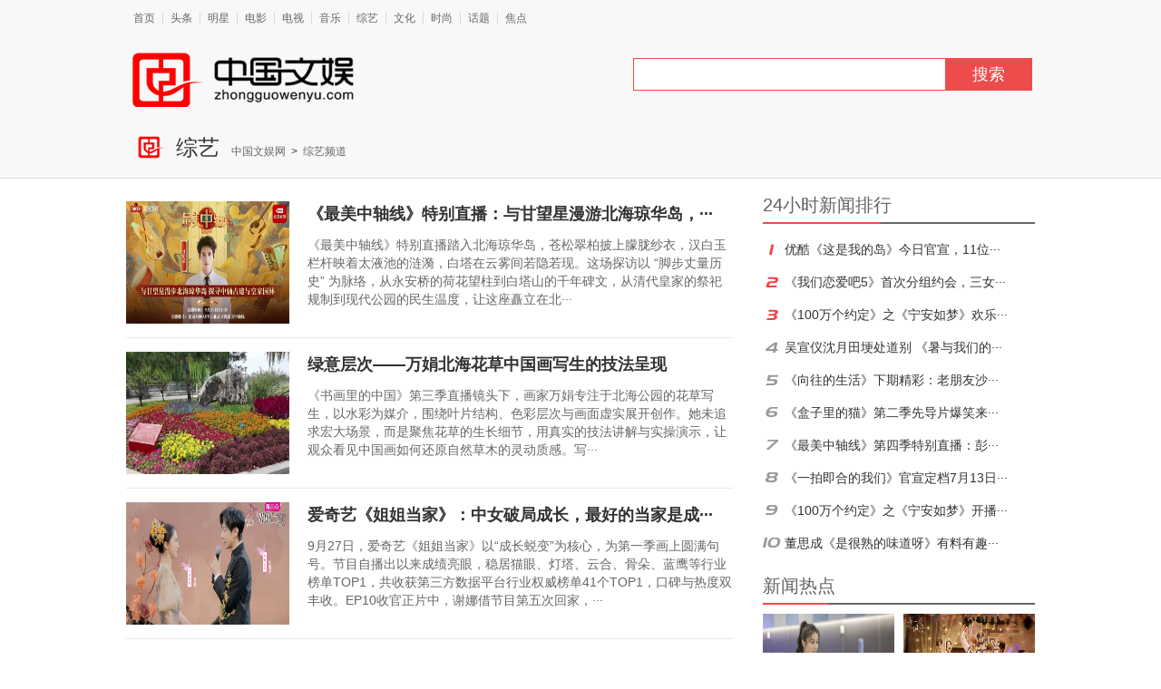

--- FILE ---
content_type: text/html; charset=utf-8
request_url: https://www.zhongguowenyu.com/variety/
body_size: 6519
content:
<!DOCTYPE HTML>
<html>

<head>
	<meta charset="utf-8">
	<title>综艺-中国文娱网-文娱行业综合门户网站</title>
	<!-- <meta name="keywords" content="中国文娱网,">
	<meta name="description" content="中国文娱网，是中国文娱行业以及泛文娱行业权威门户网站，综合型文化娱乐门户，每日发布最新文艺资讯，影视资讯，明星资讯，音乐、综艺、时尚资讯等文化娱乐行业新闻。"> -->
	<meta name="viewport" content="width=1200">
	<link rel="stylesheet" href="/template/wenyu/css/reset.css">
	<link rel="stylesheet" href="/template/wenyu/css/portal.css">
	<link rel="stylesheet" href="/template/wenyu/css/common.css">
	<script src="/template/wenyu/js/jquery-1.11.3.min.js"></script>
</head>

<body>

	<!-- 头部 start -->
	<div class="header_cnt_detail clear-fix">
		<div class="header_cnt_l_detail clear-fix">
			<ul class="nav_detail">
				<li class="first"><a href="/" target="_blank">首页</a></li>
				
				<li><a href="/top/" target="_blank">头条</a></li>
				
				<li><a href="/stars/" target="_blank">明星</a></li>
				
				<li><a href="/film/" target="_blank">电影</a></li>
				
				<li><a href="/TV/" target="_blank">电视</a></li>
				
				<li><a href="/music/" target="_blank">音乐</a></li>
				
				<li><a href="/variety/" target="_blank">综艺</a></li>
				
				<li><a href="/culture/" target="_blank">文化</a></li>
				
				<li><a href="/fashion/" target="_blank">时尚</a></li>
				
				<li><a href="/topic/" target="_blank">话题</a></li>
				
				<li><a href="/focus/" target="_blank">焦点</a></li>
				
			</ul>
		</div>
		<div style="width:1020px; margin:0 auto !important;">
			<div class="header_cnt">
				<div class="header_cnt_l">
					<a href="">
						<img src="/static/upload/image/20220629/1656509785377080.png">
					</a>
				</div>
				<div class="header_cnt_2">
					<div class="header_cnt_2_t">
						<form action="/search/" method="get">
							<input type="text" value="" name="keyword" class="search_head">
							<button type="submit"><a target="_blank">搜索</a></button>
						</form>
					</div>
				</div>
			</div>
		</div>
	</div>

	<div class="head_search_cnt positionSearch">
		<div class="head_search_cnt_contain positionSearchCnt">
			<div class="head_search_cnt_left">
				<div class="detail_position">
					<a href="javascript:;" class="detail_logo">
						<img src="/template/wenyu/images/logo_detail.png"><span>综艺</span></a>
					<a href="">中国文娱网</a>&nbsp;&nbsp;&gt;&nbsp;&nbsp;<a href="javascript:;">综艺频道</a>
				</div>
			</div>
		</div>
	</div>
	<link rel="stylesheet" href="/template/wenyu/css/channel.css">
<!-- 新闻容器 -->
<div class="main_contain_cnt">
<div class="main_left">
<ul id="listNewsTimeLy" class="listNewsTimeLy">

	<li class="J-has-share listNews-item-s1 clearfix">
	<div class="img fl">
	<a href="/variety/23139.html" target="_blank">
	<img class="animation" src="/static/upload/image/20251013/1760337650555945.jpg" width="180" height="135">
	</a>
	</div>
	<div class="info">
	<h3><a class="J-share-a" href="/variety/23139.html" target="_blank">《最美中轴线》特别直播：与甘望星漫游北海琼华岛，···</a></h3>
	<p class="desc">《最美中轴线》特别直播踏入北海琼华岛，苍松翠柏披上朦胧纱衣，汉白玉栏杆映着太液池的涟漪，白塔在云雾间若隐若现。这场探访以 “脚步丈量历史” 为脉络，从永安桥的荷花望柱到白塔山的千年碑文，从清代皇家的祭祀规制到现代公园的民生温度，让这座矗立在北···</p>
	</div>
	</li>

	<li class="J-has-share listNews-item-s1 clearfix">
	<div class="img fl">
	<a href="/variety/23122.html" target="_blank">
	<img class="animation" src="/static/upload/image/20251002/1759390051630343.jpg" width="180" height="135">
	</a>
	</div>
	<div class="info">
	<h3><a class="J-share-a" href="/variety/23122.html" target="_blank">绿意层次——万娟北海花草中国画写生的技法呈现</a></h3>
	<p class="desc">《书画里的中国》第三季直播镜头下，画家万娟专注于北海公园的花草写生，以水彩为媒介，围绕叶片结构、色彩层次与画面虚实展开创作。她未追求宏大场景，而是聚焦花草的生长细节，用真实的技法讲解与实操演示，让观众看见中国画如何还原自然草木的灵动质感。写···</p>
	</div>
	</li>

	<li class="J-has-share listNews-item-s1 clearfix">
	<div class="img fl">
	<a href="/focus/23106.html" target="_blank">
	<img class="animation" src="/static/upload/image/20250928/1759038951483165.jpg" width="180" height="135">
	</a>
	</div>
	<div class="info">
	<h3><a class="J-share-a" href="/focus/23106.html" target="_blank">爱奇艺《姐姐当家》：中女破局成长，最好的当家是成···</a></h3>
	<p class="desc">9月27日，爱奇艺《姐姐当家》以“成长蜕变”为核心，为第一季画上圆满句号。节目自播出以来成绩亮眼，稳居猫眼、灯塔、云合、骨朵、蓝鹰等行业榜单TOP1，共收获第三方数据平台行业权威榜单41个TOP1，口碑与热度双丰收。EP10收官正片中，谢娜借节目第五次回家，···</p>
	</div>
	</li>

	<li class="J-has-share listNews-item-s1 clearfix">
	<div class="img fl">
	<a href="/variety/23094.html" target="_blank">
	<img class="animation" src="/static/upload/image/20250926/1758855530997033.jpg" width="180" height="135">
	</a>
	</div>
	<div class="info">
	<h3><a class="J-share-a" href="/variety/23094.html" target="_blank">《王牌对王牌》从100回爆笑再出发 今晚放大招 最强“···</a></h3>
	<p class="desc">王牌家族一路欢笑一路歌，不觉间竟已相伴走过整整一百期！回望这段旅程，既有爆笑瞬间，也有温情时刻，更留下无数的“名场面”。今夜，就让我们共同翻开这崭新的“王牌第100回”！今天（9月26日）20:20在浙江卫视、20:50在Z视介客户端，由君乐宝奶粉独家冠名播···</p>
	</div>
	</li>

	<li class="J-has-share listNews-item-s1 clearfix">
	<div class="img fl">
	<a href="/focus/23075.html" target="_blank">
	<img class="animation" src="/static/upload/image/20250921/1758430847722329.jpg" width="180" height="135">
	</a>
	</div>
	<div class="info">
	<h3><a class="J-share-a" href="/focus/23075.html" target="_blank">爱奇艺《姐姐当家》：破局、守心、筑家，中女以智慧···</a></h3>
	<p class="desc">9月20日，爱奇艺《姐姐当家》EP09呈现三位姐姐的当家新课题：谢娜重返母校，在与师长同窗的重逢中打捞青春记忆，重拾未尽的表演梦想；董璇张维伊修订婚前协议，在理性条款与感性温情间用心呵护重组家庭的温度；万千惠在专业人士助力下深挖公司管理漏洞，从“被···</p>
	</div>
	</li>

	<li class="J-has-share listNews-item-s1 clearfix">
	<div class="img fl">
	<a href="/focus/23047.html" target="_blank">
	<img class="animation" src="/static/upload/image/20250907/1757228075491092.jpg" width="180" height="135">
	</a>
	</div>
	<div class="info">
	<h3><a class="J-share-a" href="/focus/23047.html" target="_blank">暑期断层领跑！《你好，星期六》实现暑期档收视13连···</a></h3>
	<p class="desc">2025暑期季以来，《你好，星期六》以“收视13连冠”的碾压式成绩，稳坐“国民棚综”头把交椅；以“全网3000+热搜”的现象级热度，引爆整个“精彩看不够”的夏天！节目首创“综艺+直播”双轨模式，让用户从“观看者”变成“共创者”；同时通过剧综跨IP联动与丰···</p>
	</div>
	</li>

	<li class="J-has-share listNews-item-s1 clearfix">
	<div class="img fl">
	<a href="/focus/23044.html" target="_blank">
	<img class="animation" src="/static/upload/image/20250906/1757140746669276.jpg" width="180" height="135">
	</a>
	</div>
	<div class="info">
	<h3><a class="J-share-a" href="/focus/23044.html" target="_blank">破心防、解困局、暖亲情，爱奇艺《姐姐当家》中女以···</a></h3>
	<p class="desc">9月6日，爱奇艺《姐姐当家》EP07聚焦熟龄女性的当家新旅程：谢娜带父母拍摄全家福，用手写家书诉说亲情；董璇筹备婚礼时，在长辈传统建议与夫妻简约诉求间周旋；王琳与王子文的促膝长谈，撕开原生家庭带来的情感缺口；万千惠推进公司人员优化，从“情感用事”···</p>
	</div>
	</li>

	<li class="J-has-share listNews-item-s1 clearfix">
	<div class="img fl">
	<a href="/variety/23042.html" target="_blank">
	<img class="animation" src="/static/upload/image/20250905/1757067587238841.jpg" width="180" height="135">
	</a>
	</div>
	<div class="info">
	<h3><a class="J-share-a" href="/variety/23042.html" target="_blank">Mnet《BOYS II PLANET》完成第二轮生存者发表，24名···</a></h3>
	<p class="desc">“不动的1位”李相沅以突破1000万分的压倒性支持率持续领跑！TOP8排名发生剧烈洗牌，出道争夺战进入白热化阶段！朴准一实现22位惊人跃升，朴东奎以第24名压线晋级——选手排名剧烈变动引发热议！全球热度持续刷新！从巴西到法国，全世界SNS热议不断【2025-09-···</p>
	</div>
	</li>

	<li class="J-has-share listNews-item-s1 clearfix">
	<div class="img fl">
	<a href="/focus/23028.html" target="_blank">
	<img class="animation" src="/static/upload/image/20250830/1756531860766628.jpg" width="180" height="135">
	</a>
	</div>
	<div class="info">
	<h3><a class="J-share-a" href="/focus/23028.html" target="_blank">爱奇艺《姐姐当家》直面两代育儿矛盾，中女用勇气与···</a></h3>
	<p class="desc">8月30日，爱奇艺《姐姐当家》EP06聚焦三位姐姐的当家核心课题：谢娜巧劝父亲卸下家族重任，引导其回归小家；董璇与张维伊赴大同筹备婚礼，用包容化解习俗差异与夫妻分歧；万千惠直面两代人育儿理念碰撞，在严管与放养间寻找平衡。当家观察团与素人观察团的深度···</p>
	</div>
	</li>

	<li class="J-has-share listNews-item-s1 clearfix">
	<div class="img fl">
	<a href="/variety/23015.html" target="_blank">
	<img class="animation" src="/static/upload/image/20250825/1756100885100772.png" width="180" height="135">
	</a>
	</div>
	<div class="info">
	<h3><a class="J-share-a" href="/variety/23015.html" target="_blank">当代人的“精神饭搭子”！《半碗人间味》看完我都想···</a></h3>
	<p class="desc">当代人的“精神饭搭子”来了！《半碗人间味》别说下饭，我看完都想回家吃饭了！这个9月的综艺圈，来了一股温热的烟火气。别人在拼谁笑料多、谁流量大，《半碗人间味》偏不按套路走。它不搞明星站C位，也没有硬凹的名场面，却靠一碗热饭、一口家常，把人心给焐···</p>
	</div>
	</li>
	
</ul>
<!-- 分页 -->

   <nav aria-label="page navigation" class="my-4">
     <div class="pagination justify-content-center">
     	<a class="page-item page-link" href="/variety/">首页</a>
     	<a class="page-item page-link" href="javascript:;">上一页</a>
      	<a href="/variety/" class="page-num page-num-current">1</a><a href="/variety_2/" class="page-num">2</a><a href="/variety_3/" class="page-num">3</a><a href="/variety_4/" class="page-num">4</a><a href="/variety_5/" class="page-num">5</a><span class="page-num">···</span><!-- 数字条，小屏幕时自动隐藏-->
      	<a class="page-item page-link" href="/variety_2/">下一页</a>
      	<a class="page-item page-link" href="/variety_37/">尾页</a>
     </div>
   </nav>	

</div>
<div id="J_channel_right_sidebar" class="main_right">
<div class="main_r_title"><h4><span><em style="width:130px;"></em>24小时新闻排行</span></h4></div>
<div class="main_item_cnt">
<ul id="hoursListNews" class="special_more_item">

<li><i class="i0"></i>
<a href="/variety/21778.html" target="_blank" >优酷《这是我的岛》今日官宣，11位···</a>
</li>

<li><i class="i1"></i>
<a href="/focus/21287.html" target="_blank" >《我们恋爱吧5》首次分组约会，三女···</a>
</li>

<li><i class="i2"></i>
<a href="/focus/21440.html" target="_blank" >《100万个约定》之《宁安如梦》欢乐···</a>
</li>

<li><i class="i3"></i>
<a href="/variety/19921.html" target="_blank" >吴宣仪沈月田埂处道别 《暑与我们的···</a>
</li>

<li><i class="i4"></i>
<a href="/variety/19796.html" target="_blank" >《向往的生活》下期精彩：老朋友沙···</a>
</li>

<li><i class="i5"></i>
<a href="/variety/22623.html" target="_blank" >《盒子里的猫》第二季先导片爆笑来···</a>
</li>

<li><i class="i6"></i>
<a href="/variety/22912.html" target="_blank" >《最美中轴线》第四季特别直播：彭···</a>
</li>

<li><i class="i7"></i>
<a href="/variety/21011.html" target="_blank" >《一拍即合的我们》官宣定档7月13日···</a>
</li>

<li><i class="i8"></i>
<a href="/focus/21418.html" target="_blank" >《100万个约定》之《宁安如梦》开播···</a>
</li>

<li><i class="i9"></i>
<a href="/variety/19933.html" target="_blank" >董思成《是很熟的味道呀》有料有趣···</a>
</li>

</ul>
</div>
<div class="main_r_title"><h4><span><em></em>新闻热点</span></h4></div>
<div class="main_item_cnt">
<ul id="news_hot_day_item" class="main_item_news">

<li>
<a href="/focus/21694.html" target="_blank" class="news_pic">
<img class="animation" src="/static/upload/image/20240219/1708328884150782.jpg" width="145" height="105">
</a>
<a href="/focus/21694.html" target="_blank" class="title_news" >首播收视破3 吴施乐新剧《烟火人家》演萌新···</a>
</li>

<li>
<a href="/focus/21234.html" target="_blank" class="news_pic">
<img class="animation" src="/static/upload/image/20230914/1694660281588711.jpg" width="145" height="105">
</a>
<a href="/focus/21234.html" target="_blank" class="title_news" >《再一次闪耀》音乐养成系新类型形式创作 解···</a>
</li>

<li>
<a href="/focus/21701.html" target="_blank" class="news_pic">
<img class="animation" src="/static/upload/image/20240221/1708486354218332.jpg" width="145" height="105">
</a>
<a href="/focus/21701.html" target="_blank" class="title_news" >走出舒适圈 胡兵身体力行“每种风格都值得被···</a>
</li>

<li>
<a href="/focus/20768.html" target="_blank" class="news_pic">
<img class="animation" src="/static/upload/image/20230420/1681961281468195.jpg" width="145" height="105">
</a>
<a href="/focus/20768.html" target="_blank" class="title_news" >一起观世界 共创新美好 ——Z视介内容创作者···</a>
</li>

<li>
<a href="/focus/20246.html" target="_blank" class="news_pic">
<img class="animation" src="/static/upload/image/20221012/1665541418329069.jpg" width="145" height="105">
</a>
<a href="/focus/20246.html" target="_blank" class="title_news" >《全世界都在等你们分手》媒体探班，朱正廷···</a>
</li>

<li>
<a href="/focus/20462.html" target="_blank" class="news_pic">
<img class="animation" src="/static/upload/image/20221229/1672296062322746.jpg" width="145" height="105">
</a>
<a href="/focus/20462.html" target="_blank" class="title_news" >《用纪实镜头折射现实温暖，在抖音看个体展···</a>
</li>

<li>
<a href="/focus/22829.html" target="_blank" class="news_pic">
<img class="animation" src="/static/upload/image/20250605/1749102450644909.jpg" width="145" height="105">
</a>
<a href="/focus/22829.html" target="_blank" class="title_news" >《绽放的许开心》开播 张雨绮韩庚爽感“反击···</a>
</li>

<li>
<a href="/focus/21899.html" target="_blank" class="news_pic">
<img class="animation" src="/static/upload/image/20240521/1716267456664562.jpg" width="145" height="105">
</a>
<a href="/focus/21899.html" target="_blank" class="title_news" >《破茧2》：张耀化身昆虫学家“谭景天”，以···</a>
</li>

<li>
<a href="/focus/21287.html" target="_blank" class="news_pic">
<img class="animation" src="https://p3.itc.cn/q_70/images01/20230927/4c78caeae68049dd97fb3ab0dff235c8.jpeg" width="145" height="105">
</a>
<a href="/focus/21287.html" target="_blank" class="title_news" >《我们恋爱吧5》首次分组约会，三女四男谁将···</a>
</li>

<li>
<a href="/focus/22865.html" target="_blank" class="news_pic">
<img class="animation" src="/static/upload/image/20250620/1750386923401044.jpg" width="145" height="105">
</a>
<a href="/focus/22865.html" target="_blank" class="title_news" >94场演出与一片海的对话：2025阿那亚戏剧节···</a>
</li>

</ul>
</div>

</div>
</div>


<!-- 右侧固定返回-->
<div class="goto_top" style="display: block;">  
  <a id="gotop_btn" class="show_go_0" href="javascript:;"></a>
  <a class="show_go_1" href="javascript:;"></a>
  <div class="erwei_cnt"></div>
</div>
<!-- 底部信息--> 
<div id="footer" class="cl">
	<div id="ft" class="wp cl">
		<div class="widget-2 last widget">
		<p>
		| 
		
			<a title="" target="_blank" href="/about/">关于我们</a> | 
		
			<a title="" target="_blank" href="/contact/">联系我们</a> | 
		
			<a title="" target="_blank" href="/state/">免责声明</a> | 
		
			<a title="" target="_blank" href="/policy/">隐私政策</a> | 
		
		</p>
			<div class="widget" style="text-align: right;">
				<p class="ftlogo">
				<img src="/template/wenyu/images/title02.png" alt="" border="0">
				</p>
			</div>
			<p>Copyright © 2007-2018 版权所有 中国文娱网-文娱行业综合门户网站<br>
			服务邮箱：<a href="mailto:chinaent@126.com">chinaent@126.com</a>
			<a href="https://beian.miit.gov.cn/" target="_blank" class="text" style="color:#d2d2d2;font-size:12px;">鲁ICP备17027202号-2</a>
			</p>
		</div>
	</div>
</div>
<script>
//回到顶部

var topbtn = $('#gotop_btn');
			$('.goto_top').hide();
		//绑定页面滚动事件
		$(window).bind('scroll',function(){
			var len=$(this).scrollTop();
			if(len>=100){
				$('.goto_top').show();
			}else{
				$('.goto_top').hide();
			}
		});
		//顶部
		topbtn.on('click', function(){
			$("html, body").filter(':not(:animated)').animate({
				scrollTop: 0
			});
		});
</script>
</body>
</html>

--- FILE ---
content_type: text/css
request_url: https://www.zhongguowenyu.com/template/wenyu/css/portal.css
body_size: 3655
content:
.photo-big h3 {
	height:26px;
	overflow:hidden;
}
.meta {
	height:30px;
	margin-top:15px;
	border-bottom:1px solid #e5e5e5;
	font-size:12px;
}
.meta span {
	float:left;
	height:30px;
	line-height:30px;
}
.meta span a {
	text-decoration:none;
}
.meta .delim {
	position:relative;
	height:30px;
	padding-right:10px;
	margin-right:10px;
	border-right:1px solid #e5e5e5;
}
.meta .meta-column {
}
.meta .meta-column i {
	width:20px;
	height:30px;
	float:left;
	display:inline;
	margin-right:5px;
	background:url(column.png) no-repeat 50% 50%;
	_background-image:url(column.gif);
}
.meta .meta-data {
}
.meta .meta-comments {
}
.meta .meta-comments i {
	width:20px;
	height:30px;
	float:left;
	display:inline;
	margin-right:5px;
	background:url(comment.png) no-repeat 50% 50%;
	_background-image:url(comment.gif);
}
.hover-box, .soc-icons a, .clients-item a, a.link, .feature-box-wrap {
-moz-transition:background .2s ease-out, opacity .2s ease-out;
-webkit-transition:background .2s ease-out, opacity .2s ease-out;
-o-transition:background .2s ease-out, opacity .2s ease-out;
transition:background .2s ease-out, opacity .2s ease-out;
}
#scrolldiv {
	width:1000px;
	height:25px;
	line-height:25px;
	margin:15px auto;
}
#scrolldiv {
	line-height:25px;
}
#scrolldiv .ticker {
	width:32px;
	height:20px;
	float:right;
}
#scrolldiv .bd {
	width:960px;
	float:left;
}
#scrolldiv ul.ticker li {
	width:14px;
	height:14px;
	margin-left:0px;
	display:inline;
	float:left;
	margin:6px 0 0 2px;
	line-height:0px;
}
#scrolldiv li {
	height:25px;
}
#scrolldiv .ticker li a {
	width:14px;
	height:14px;
	overflow:hidden;
	display:block;
	background:url(ticker.png) no-repeat 0 0;
}
#scrolldiv .ticker .prev a {
	background-position:0 0;
}
#scrolldiv .ticker .prev a:hover {
	background-position:-14px 0;
}
#scrolldiv .ticker .next a {
	background-position:0 -14px;
}
#scrolldiv .ticker .next a:hover {
	background-position:-14px -14px;
}
#scrolldiv a {
	color:#484e50;
	text-decoration:none;
	font-size:14px;
}
#scrolldiv a:hover {
	color:#57bae8
}
.focus_bg {
	width:100%;
	padding:20px 0;
	background:url(b.jpg) no-repeat center top;
}
.focus_box {
	width:1000px;
	height:416px;
	position:relative;
}
.focus_box .bd {
  float:center;
}
.focus_box .bd li {
	display:block;
	width:1000px;
	height:416px;
	overflow:hidden;
	position:relative;
}
.caption_info {
	width:160px;
	height:40px;
	float:center;
	position:relative;
	top:2px;
}
.caption_info .num {
	position:absolute;
	font-size:44px;
	left:0;
	line-height:38px;
	color:#fff;
    z-index: 1; 
    bottom:0; 
    background: rgba(0,0,0,.7); 
    height: 38px; 
   
}
.caption_info .author {
	line-height:15px;
	position:absolute;
	left:60px;
	font-size:15px;
	color:#cdeffc;
}
.caption_info .data {
	font-size:11px;
	position:absolute;
	left:60px;
	top:19px;
	color:#cdeffc;
}
.focus_box .txt {
	width:370px;
	padding:20px 0;
	float:left;
	position:relative;
}
.focus_box .txt h2 {
	line-height:32px;
	width:200px;
	float:right;
	text-align:right;
}
.focus_box .txt h2 a {
	font-size:20px;
	text-decoration:none;
	font-weight:bold;
	color:#FFF;
}
.focus_box .txt h2 a:hover {
	color:#fff;
}
.focus_box .txt p {
	line-height:24px;
	text-align:left;
	font-size:14px;
	margin-top:20px;
	float:left;
	color:#FFF;
}
.focus_box .txt a.read-more {
	display:block;
	border:1px solid #FFF;
	height:24px;
	line-height:24px;
	padding:0 10px;
	font-style:italic;
	font-size:12px;
	color:#FFF;
	text-decoration:none;
	float:right;
	margin-top:20px;
}
.focus_box .txt a:hover.read-more {
	background:#FFF;
	color:#FFF;
}

.focus_box .index_focus_info{
  position:absolute;
  line-height:150%;
  left:0px;
  right:0px;
  bottom:0px;
  width:960px;
  height:60px;
  padding-bottom:10px;
  padding-left:30px;
  padding-right:60px;
   background-color:#000;
   opacity: 0.6;
   filter: alpha(opacity=60);
  color:#fff;
  text-decoration:none;
  cursor:pointer;
  -moz-text-shadow:1px 1px 1px rgba(0, 0, 0, 0.6);
  -webkit-text-shadow:1px 1px 1px rgba(0, 0, 0, 0.6);
  text-shadow:1px 1px 1px rgba(0, 0, 0, 0.6);
}

.focus_box .img-con {
	float:center;
	width:1000px;
	height:416px;
    position:relative; 
    overflow:hidden;
}
.focus_box img {
	display:block;
}
.focus_box .btn {
}
.focus_box .btn a {
	position:absolute;
	top:50%;
	margin-top:-25px;
	font-size:70px;
	color:#a9a9a9;
	text-decoration:none;
	font-family:'Simsun';
	font-weight:700;
}
.focus_box .btn a.prev {
	left:-100px;
}
.focus_box .btn a.next {
	right:-100px;
}
.focus_box .btn a:hover {
	color:#0099FF;
	text-decoration:none;
}
.left-con, .ct2 .mn {
	width:680px;
	float:left;
}
.right-con, .ct2 .sd {
	width:280px;
	float:right;
}
.portal-hd {
	height:30px;
	line-height:30px;
	margin:0 0 25px;
	padding:15px 0;
	_padding:15px 0 0;
	border-bottom:2px solid #eee;
}
.portal-hd h2 {
	float:left;
	color:#3e4142;
	font-size:18px;
	border-bottom:2px #636363 solid;
	padding-bottom:13px;
	_padding-bottom:15px;
	position:relative;
	left:0;
	bottom:-2px;
}
.portal-hd .more {
	float:right;
	font-size:14px;
}
.photo-part {
}
.photo-part .columns {
	width:680px;
	margin-bottom:30px;
}
.photo-big {
	width:330px;
	float:left
}
.photo-big img {
	width:330px;
	height:220px;
	-moz-transition:all 0.5s;
	-webkit-transition:all 0.5s;
	-o-transition:all 0.5s;
	transition:all 0.5s;
}
.photo-big a:hover img {
	-moz-transform:scale(1.1);
	-webkit-transform:scale(1.1);
	-o-transform:scale(1.1);
	-ms-transform:scale(1.1);
	-moz-transition:all 0.5s;
	-webkit-transition:all 0.5s;
	-o-transition:all 0.5s;
	transition:all 0.5s;
}
.photo-big .photo-pic {
	width:330px;
	height:220px;
	margin-bottom:20px;
	position:relative;
	overflow:hidden;
}
.photo-big h3 {
	line-height:26px;
	font-size:16px;
}
.photo-big h3 a {
	text-decoration:none;
	color:#484d4f;
}
.photo-big h3 a:hover {
	color:#647687
}
.photo-big p {
	line-height:26px;
	font-size:14px;
	color:#777;
}
.photo-small {
	float:right;
	width:320px;
}
.photo-small .meta {
	border:none;
	position:absolute;
	bottom:0;
	left:115px;
}
.photo-small ul {
}
.photo-small li {
	height:75px;
	margin:0 0 25px;
	overflow:hidden;
	position:relative;
}
.photo-small .photo-pic {
	width:100px;
	height:75px;
	margin-right:15px;
	float:left;
	position:relative;
	overflow:hidden;
}
.photo-small .photo-pic img {
	-moz-transition:all 0.5s;
	-webkit-transition:all 0.5s;
	-o-transition:all 0.5s;
	transition:all 0.5s;
}
.photo-small .photo-pic a:hover img {
	-moz-transform:scale(1.1);
	-webkit-transform:scale(1.1);
	-o-transform:scale(1.1);
	-ms-transform:scale(1.1);
	-moz-transition:all 0.5s;
	-webkit-transition:all 0.5s;
	-o-transition:all 0.5s;
	transition:all 0.5s;
}
.photo-small h3 {
	line-height:26px;
	height:26px;
	font-size:15px;
	overflow:hidden;
	margin-bottom:5px;
}
.photo-small h3 a {
	text-decoration:none;
	color:#636363;
}
.photo-small h3 a:hover {
	color:#647687
}
.photo-small p {
	line-height:24px;
	color:#777;
}
.web-info {
	width:280px;
	overflow:hidden;
	margin:20px 0 30px;
}
.web-info ul {
	width:282px;
}
.web-info li {
	width:92px;
	height:120px;
	background:#FFF;
	float:left;
}
.web-info em {
	width:83px;
	height:73px;
	display:block;
	overflow:hidden;
}
.web-info em i {
	width:50px;
	height:50px;
	margin:10px auto;
	background:url(web_info.png) no-repeat;
	display:block;
	overflow:hidden;
}
.web-info .toadypost i {
	background-position:-50px -50px;
	;
}
.web-info a:hover .toadypost i {
	background-position:0 -50px;
	;
}
.web-info .allpost i {
	background-position:-50px 0;
}
.web-info a:hover .allpost i {
	background-position:0 0;
}
.web-info .alluser i {
	background-position:-50px -100px;
}
.web-info a:hover .alluser i {
	background-position:0 -100px;
}
.web-info .info_num {
	width:83px;
	text-align:center;
	color:#444;
	display:block;
	font-size:16px;
	font-weight:700
}
.web-info .info_num p {
	height:22px;
	line-height:22px;
	font-size:12px;
	font-weight:100;
}
.web-info a:hover {
	text-decoration:none;
}
.right-ad {
	width:280px;
}
.ranking {
}
.ranking .hd {
	height:52px;
	margin-bottom:10px;
}
.ranking .hd ul {
	width:282px;
}
.ranking .hd li {
	width:91px;
	height:50px;
	line-height:50px;
	font-size:16px;
	float:left;
	background:#f8f8f8;
	border:1px solid #e5e5e5;
	color:#595959;
	cursor:pointer;
	text-align:center;
-webkit-transition:background .3s ease-in-out, border .3s ease-in-out;
-moz-transition:background .3s ease-in-out, border .3s ease-in-out;
-o-transition:background .3s ease-in-out, border .3s ease-in-out;
transition:background .3s ease-in-out, border .3s ease-in-out;
}
.ranking .hd li.on {
	background-color:#57bae8;
	border:1px solid #636363;
	color:#fff;
}
.ranking .bd .top10 {
	padding-top:6px;
}
.ranking .bd .top10 li {
	width:280px;
	height:22px;
	line-height:22px;
	margin:6px 0;
	overflow:hidden;
	color:#636363;
	float:left;
}
.ranking .bd .top10 li a {
	font-size:14px;
}
.ranking .bd .top10 .num {
	background-color:#d7d8d7;
	width:22px;
	height:22px;
	float:left;
	display:inline-block;
	text-align:center;
	color:#fff;
	font-family:Arial;
	line-height:22px;
	font-size:14px;
	margin-right:8px;
}
.ranking .bd .top10 .top .num {
	background-color:#57bae8;
}


.rankin {
}
.rankin .hd {
	height:52px;
	margin-bottom:10px;
}
.rankin .hd ul {
	width:330px;
}
.rankin .hd li {
	width:91px;
	height:50px;
	line-height:50px;
	font-size:16px;
	float:left;
	background:#f8f8f8;
	border:1px solid #e5e5e5;
	color:#595959;
	cursor:pointer;
	text-align:center;
-webkit-transition:background .3s ease-in-out, border .3s ease-in-out;
-moz-transition:background .3s ease-in-out, border .3s ease-in-out;
-o-transition:background .3s ease-in-out, border .3s ease-in-out;
transition:background .3s ease-in-out, border .3s ease-in-out;
}
.rankin .hd li.on {
	background-color:#57bae8;
	border:1px solid #57bae8;
	color:#fff;
}
.rankin .bd .top10 {
	padding-top:6px;
}
.rankin .bd .top10 li {
	width:326px;
	height:22px;
	line-height:22px;
	margin:6px 0;
	overflow:hidden;
	color:#636363;
	float:left;
}
.rankin .bd .top10 li a {
	font-size:14px;
}
.rankin .bd .top10 .num {
	background-color:#d7d8d7;
	width:22px;
	height:22px;
	float:left;
	display:inline-block;
	text-align:center;
	color:#fff;
	font-family:Arial;
	line-height:22px;
	font-size:14px;
	margin-right:8px;
}
.rankin .bd .top10 .top .num {
	background-color:#57bae8;
}
.wonderful {
	margin-bottom:20px;
}
.wonderful .bd {
	width:680px;
	height:220px;
	overflow:hidden;
	position:relative;
}
.wonderful .bd ul {
	width:700px;
}
.wonderful li {
	width:330px;
	margin-right:20px;
	float:left;
}
.wonderful li .wonderful-pic {
	width:330px;
	height:220px;
	position:relative;
}
.wonderful .text-box {
	width:310px;
	position:absolute;
	left:0;
	bottom:0;
	padding:10px;
	background:url(wonderful-pic.png) repeat-x;
	_background:none;
}
.wonderful .text-box h3 {
	line-height:24px;
	font-size:16px;
	color:#FFF;
	font-weight:700;
}
.wonderful .text-box h3 a {
	font-size:16px;
	color:#FFF;
}
.wonderful .text-box .meta {
	margin-top:5px;
	height:20px;
	line-height:20px;
	border:none;
}
.wonderful .text-box .meta a {
	color:#fff;
	font-size:14px;
}
.wonderful .btn {
}
.wonderful .btn a {
	width:40px;
	height:40px;
	display:block;
	z-index:10;
	background:url(wonderful.png) no-repeat;
	position:absolute;
	top:90px;
}
.wonderful .btn a.prev {
	background-position:0 0;
	left:0;
}
.wonderful .btn a:hover.prev {
	background-position:0 -40px;
}
.wonderful .btn a.next {
	background-position:-40px 0;
	right:0;
}
.wonderful .btn a:hover.next {
	background-position:-40px -40px;
}
.new-pic .photo-small {
	width:1002px;
	margin-top:0;
}
.new-pic .bd {
	width:1002px;
	overflow:hidden;
}
.new-pic .bd ul {
	width:1002px;
}
.new-pic .bd li {
	width:318px;
	margin-left:8px;
	margin-right:8px;
	float:left;
}
.new-article .photo-small {
	width:1002px;
}
.new-article .bd li {
	width:280px;
	height:auto;
	float:left;
	background:none;
	padding:0;
	margin-bottom:20px;
}
.new-article .bd .quote {
	width:24px;
	height:22px;
	float:left;
	padding-left:0;
	margin:0;
	background:url(quote.png) no-repeat 50% 50%;
}
.new-article .bd h3 {
	line-height:26px;
	height:26px;
	font-size:15px;
	overflow:hidden;
	margin-bottom:5px;
}
.new-article .bd h3 a {
	text-decoration:none;
	color:#57bae8;
}
.new-article .bd h3 a:hover {
	color:#ff6565;
}
.photo-big-s {
	width:280px;
	float:left
}
.photo-big-s img {
	width:280px;
	height:187px;
	-moz-transition:all 0.5s;
	-webkit-transition:all 0.5s;
	-o-transition:all 0.5s;
	transition:all 0.5s;
}
.photo-big-s a:hover img {
	-moz-transform:scale(1.1);
	-webkit-transform:scale(1.1);
	-o-transform:scale(1.1);
	-ms-transform:scale(1.1);
	-moz-transition:all 0.5s;
	-webkit-transition:all 0.5s;
	-o-transition:all 0.5s;
	transition:all 0.5s;
}
.photo-big-s .photo-pic {
	width:280px;
height187px;
	margin-bottom:20px;
	position:relative;
	overflow:hidden;
}
.photo-big-s h3 {
	line-height:26px;
	font-size:16px;
}
.photo-big-s h3 a {
	text-decoration:none;
	color:#484d4f;
}
.photo-big-s h3 a:hover {
	color:#647687
}
.photo-big-s p {
	line-height:26px;
	font-size:14px;
	color:#777;
}
.all-pic {
}
.all-pic li {
	float:left;
	margin-bottom:10px;
	position:relative;
}
.all-pic-l {
	width:596px;
	height:270px;
	overflow:hidden;
	margin:0 10px 10px 0;
	float:left;
}
.all-pic-r {
	width:394px;
	height:270px;
	overflow:hidden;
	margin:0 0 10px 0;
	float:left;
}
.pic-large {
	width:596px;
	height:270px;
	float:left;
}
.pic-minimal {
	width:192px;
	float:left;
}
.pic-small {
	width:394px;
	float:left;
}
.mask {
	position:absolute;
	display:block;
	height:100%;
	width:100%;
	top:0;
	left:0;
-webkit-transition:all .2s ease-in-out;
-moz-transition:all .2s ease-in-out;
-ms-transition:all .2s ease-in-out;
-o-transition:all .2s ease-in-out;
transition:all .2s ease-in-out;
	background:url(gallery.png) center center no-repeat rgba(87, 186, 232, 0);
	background-size:0 0;
	opacity:0;
	filter:alpha(opacity=0);
	_display:none;
}
a:hover.mask {
	background:url(gallery.png) center center no-repeat rgba(87, 186, 232, .7);
	background-size:31px 25px;
	opacity:1;
	filter:alpha(opacity=100);
}
.mask h4 {
	opacity:0;
	filter:alpha(opacity=0);
	position:absolute;
	color:#fff;
	left:0;
	width:100%;
	text-align:center;
}
a:hover.mask h4 {
	font-size:14px;
	bottom:15px;
	font-weight:500;
	filter:alpha(opacity=100);
	opacity:1;
}
.v-mask {
	background:#647687;
	position:absolute;
	top:0;
	left:0;
	font-size:14px;
	color:#FFF;
	height:30px;
	line-height:30px;
	padding:0 10px;
}
.index_link ul {
	white-space:nowrap;
}
.index_link li {
	height:30px;
	font-size:14px;
	line-height:30px;
	float:left;
	margin-right:20px;
}
.portal-hd .rss {
	margin-left:10px;
	margin-top:5px;
	padding-left:30px;
	display:block;
	background:url(rss.png) no-repeat 0 45%;
}
.portal-hd .add {
	margin-left:10px;
	margin-top:5px;
	padding-left:30px;
	display:block;
	background:url(addthis.png) no-repeat 0 45%;
}
.pic-list {
	width:680px;
}
.pic-list li {
	width:680px;
	height:152px;
	overflow:hidden;
	margin:15px 0;
	float:left;
}
.pic-list .photo-big p {
	height:75px;
	overflow:hidden;
	margin-top:10px;
}
.pic-list .photo-big .meta {
	border:none;
	margin-top:5px;
}
.pic-list .photo-big .photo-pic {
	width:220px;
	height:152px;
	float:left;
	margin:0 25px 0 0;
}
.pic-list .photo-big .photo-pic img {
	width:220px;
	height:152px;
}
.pic-tow-list {
	width:700px;
}
.pic-tow-list li {
	width:330px;
	height:415px;
	margin-bottom:25px;
	overflow:hidden;
	float:left;
}
.pic-tow-list .photo-big p {
	height:78px;
	overflow:hidden;
}
.no-pic {
	width:330px;
	height:220px;
	background:url(nopic.png) no-repeat 50% 50%;
}
.list_box {
	margin-bottom:15px;
}
.portal_sort {
	margin-top:20px;
}
.portal_sort ul {
	overflow:hidden;
}
.portal_sort li {
	float:left;
	padding:0 10px 5px 0;
}
.portal_sort li a {
	text-decoration:none;
	padding:0 3px;
	display:inline-block;
	font-size:16px;
}
.ct2 .sd .wonderful .bd, .ct2 .sd .wonderful li, .ct2 .sd .wonderful li .wonderful-pic {
	width:280px;
}
.ct2 .sd .wonderful .text-box {
	width:260px;
}
#nv_portal .vw .h, #nv_portal .vw .s, #nv_portal .vw .d, #nv_portal .vw .o, #nv_portal .vw .pren, #nv_forum .vw .h, #nv_forum .vw .s, #nv_forum .vw .d {
	margin-left:0;
	margin-right:0;
}
.h .xg1, .h .xg1 a {
	color:#ACACAC !important;
}
.h_avr {
	display:inline-block;
	float:left;
	margin:15px 10px 15px 0;
}
.h_avr img {
	width:58px;
	height:58px;
	border-radius:5px;
}
.vw .hm {
	text-align:left;
}
.vw .ph {
	font-size:20px;
}
.vw .h {
	border:none;
	padding-bottom:0;
}
.vw .s {
	border:none;
	border-left:5px solid #ddd;
	padding:0px 14px 0px 14px;
	margin:22px 0 22px 0;
	font-style:italic;
	font-size:14px;
	color:#888;
}
.vw .s strong {
	color:#57bae8;
}
.vw .s {
	color:#888;
}
#nv_portal .vw .pren em {
	width:48%;
	display:block;
	height:24px;
	line-height:24px;
	overflow:hidden;
	font-size:14px;
}
#nv_portal .vw .pren em a {
	color:#57bae8;
	font-size:14px;
}
#nv_portal .vw .pren em.y {
	text-align:right;
}
#related_article .bm_c {
	padding:10px 0;
}
#related_article .xl2 li {
	width:50%;
	height:26px;
	line-height:26px;
	font-size:14px;
	margin:0;
}
.mls .avt img {
	width:46px;
	height:46px;
	padding:0;
	max-width:100%;
	vertical-align:top;
	border-radius:50%;
	border:none;
}
.vw .d img {
	max-width:680px;
}
.atd .num em {
	font-size:16px;
}
.atdc div {
	display:none;
}
.vw .o {
	border:none;
}
.oshr {
	-moz-border-radius:3px;
	-webkit-border-radius:3px;
	border-radius:3px;
	border:1px solid #CDCDCD;
}
#comment .portal_tit {
	border-bottom:none;
	margin-bottom:0;
	height:36px;
	line-height:36px;
}
#comment .portal_tit h3 {
	font-size:16px;
	line-height:36px;
	border-bottom:none;
	float:left;
}
#comment .portal_tit em {
	margin-left:20px;
	float:right;
}
#comment_ul {
	padding-top:5px;
}
#comment_ul ul {
	padding-left:70px;
}
#comment_ul .mbm {
	position:relative;
}
#comment_ul .portrait {
	position:absolute;
	left:-70px;
	top:0;
}
#comment_ul .portrait img {
	width:40px;
	height:40px;
	max-width:100%;
	vertical-align:top;
	border-radius:50%;
}
#comment_ul .username {
	margin-right:10px;
}
#comment_ul .xg1, #comment_ul .xg1 a {
	color:#ccc!important;
}
.ie6 #comment_ul #cform, .ie7 #comment_ul #cform {
	height:141px;
}
.tedt {
	border:none;
	width:680px;
	overflow:hidden;
}
.tedt .pt {
	width:678px;
	height:100px;
	padding:8px 10px!important;
	line-height:1.6;
	border:1px solid #D9D9D9;
	background-color:#F7F7F7;
	-webkit-box-sizing:border-box;
	-moz-box-sizing:border-box;
	box-sizing:border-box;
	overflow:hidden;
	vertical-align:middle;
	resize:vertical;
	color:#999;
}
.ie6 .tedt, .ie7 .tedt {
	height:120px;
}
.ie6 .tedt .pt, .ie7 .tedt .pt {
	width:657px;
}
.tedt .pt.bgchange {
	background:#FFF;
	background-color:#FFF;
	-webkit-box-shadow:1px 1px 2px #e6e6e6;
	-moz-box-shadow:1px 1px 2px #e6e6e6;
	box-shadow:1px 1px 2px #e6e6e6;
	color:#BBB;
}
.ptn {
	padding-top:15px !important;
}


--- FILE ---
content_type: text/css
request_url: https://www.zhongguowenyu.com/template/wenyu/css/common.css
body_size: 2204
content:
/*头部样式*/
/*header*/
.header_cnt{width:1002px;height:100px;overflow: hidden;margin-left:auto;margin-right:auto;}
.header_cnt_l{position: relative; width:313px;height:60px;padding:20px 0px;overflow: hidden;float:left;}
.header_cnt_l a{display:block;width:100%;height:100%;}
.header_cnt_l a img{width:100%;height: 100%; display: block;}
.header_cnt_l a.rss{position: absolute; right: 40px; bottom: 30px; width: 39px; height: 12px;}
.header_cnt_2{width:440px;height:83px;padding-top:26px;padding-left:246px;overflow: hidden;float:left;}
.header_cnt_2 a{width:100%;height:100%;display:block;background-color:#FCFCFC;color:#ddd;}
.header_cnt_2 a img{width:100%;height:100%;}
/*新版搜索开始*/
.header_cnt_2_t{width:440px;height:36px;position: relative;_overflow:hidden;*height:37px;}
.header_cnt_2_t .search_head{width:330px;height:34px;line-height:34px;padding-left:14px;border:1px solid #EE4B4B;color:#EE4B4B;}
.header_cnt_2_t a {display: block;width:96px;height:36px;line-height:36px;background-color:#ee4c4c;font-size:18px;color: #FFF;text-align: center;position: absolute;right:0;top:0;_top:1px;}
*html .header_cnt_2_t a:hover{color:#fff;}
.header_cnt_2_b{width:100%;height:30px;line-height:30px;}
.header_cnt_2_b a{overflow:hidden;font-size:12px;display:block;width:20%;height:100%;text-align:center;line-height:30px;position:relative;background-color:#fff;color:#999;float:left;}
.header_cnt_2_b a:hover{color:#ee4c4c;}
.header_cnt_2_b a em {position: absolute;right:0;top:0;background:url(../images/hotwords.png) no-repeat center center;width:14px;height:16px;display:block;}
/*新版搜索结束*/
/*nav*/
.nav_cnt{width:100%;height:40px;background-color: #EE4B4B;}
/*nav固定*/
.nav-fixed{position: fixed;left:0;top:0;z-index: 9999;_position: absolute; _bottom: auto;_top:expression(eval(document.documentElement.scrollTop));}
ul.nav{width:1002px;height:100%;margin-left:auto;margin-right:auto;position:relative;z-index:888;}
ul.nav li{float:left;width:90px;height:100%;line-height:40px;position: relative;}
ul.nav li a{display:block; width:100%; height:100%; font-size:18px; color:#fff;text-align:center; -webkit-transition: background-color .5s;-moz-transition: background-color .5s;-ms-transition: background-color .5s;-o-transition: background-color .5s;transition: background-color .5s;}
ul.nav li a .hot{position: absolute; top: 2px; right: -5px; z-index: 2;}
ul.nav li a.more{background-image: url(../images/down-1x_bdb6ffa3.png);background-repeat: no-repeat;background-position: 55px center;}
ul.nav li a.active,ul.nav li a:hover{ background-color: #D73C3C; color: #fff;}
div.more-links{display:none;position: absolute;width:100%;height:auto;line-height:40px;background-color:#ee4c4c;left:0px;top:40px;z-index:9999;}
/*nav end*/
.header {
    position: sticky;
    top: 0;
    z-index: 100;
    background-color: #fff;
}
/*首页，二级栏目页顶部--->改版成tab选项卡*/
.head_search_cnt{height: 50px;width:100%;overflow: hidden;}
.head_search_cnt_contain{width:1002px;height:49px;margin-left:auto;margin-right:auto;overflow: hidden;border-bottom:1px solid #ebebeb;*zoom:1;}
.head_search_cnt_left{float:left;width:702px;height:100%;}
.head_search_cnt_right{float:left;width:300px;height:100%;position:relative;}
.head_search_cnt_right form{*display:block;*width:100%;*height:100%;}
input.search_text{width:258px;*width:250px;height:26px;border:1px solid #dbdbdb;color:#2d2d2d;line-height:26px;padding-left:5px;font-size:14px;position: absolute;left:0;top:12px;*border-right:1px solid #fff;*height:24px;}
a.search_btn{width:43px;height:26px;display:block;border:1px solid #dbdbdb;background:url(../images/icon_search.png) no-repeat center center;cursor:pointer;position: absolute;right:0;top:12px; background-color: #fff;}

/*底部*/
#footer {
	overflow:hidden;
	margin-top:5px;
	padding:30px 0 10px;
	background:#252525;
	color:#acacac;
}
.wp {
	margin:0 auto;
	width:960px;
}
.cl:after {
	content:".";
	display:block;
	height:0;
	clear:both;
	visibility:hidden;
}
.cl {
	zoom:1;
}
.index_link ul {
	white-space:nowrap;
}
.index_link li {
	height:30px;
	font-size:14px;
	line-height:30px;
	float:left;
	margin-right:20px;
}
#ft {
	border:none;
	padding:0;
}
#wp .wp {
	width:auto;
}
#footer a {
	color:#acacac;
}
#footer .pipe {
	color:#666;
}
#footer .widget {
	float:right;
	display:inline;
	width:320px;
}
#footer .widget p {
	margin-bottom:15px;
}
#footer .widget p img {
	max-width:200px;
}
#footer .widget .widget-title {
	font-size:16px;
	font-weight:400;
	padding-bottom:7px;
	color:#acacac;
}
#footer .widget-2 {
	float:left;
	width:960px;
}
#footer .widget-2 p {
	margin:5px 0 0;
}
#footer .widget-2 img {
	vertical-align:middle;
}
#footer .social-set {
}
#footer .social-set li {
	padding:0px;
	background-image:none;
	border-bottom:none;
	margin:0 0 5px 5px;
	display:inline-block;
	float:right;
}
#footer .social-set li a {
	background-size:22px 22px;
	width:22px;
	height:22px;
	display:block;
	text-indent:-9999px;
	font-size:0;
}

/*侧边栏返回顶部*/
.goto_top{position:fixed;left:50%;width:43px;height:143px;margin-left:515px;bottom:120px;z-index: 99999;display:none;}
/* 收藏 */
.goto_top a.shoucang{background-image: url("../images/sc.png"); background-repeat: no-repeat; background-position: 0 0; -webkit-transition: all .3s;-moz-transition: all .3s;-ms-transition: all .3s;-o-transition: all .3s;transition: all .3s;}
.goto_top a.shoucang.active{background-position: -43px 0;}
.goto_top .sc-txt{position: absolute; width: 258px; height: 50px; left: -298px; top: -15px; background-image: url("../images/sc_bg.png"); background-repeat: no-repeat; background-position: 0 0; font-size: 16px; color: #fff; padding: 10px 25px 12px 15px; display: none;}
.goto_top .sc-txt span{color: #ee4c4c; font-size: 18px;}

.goto_top a{display:block;width:100%;height:43px;position:absolute;left:0;background:transparent url(../images/to_top_v2.png) no-repeat scroll 0 0;}
.goto_top a.show_go_0{background-position:0 0;bottom:0;-webkit-transition: all .3s;-moz-transition: all .3s;-ms-transition: all .3s;-o-transition: all .3s;transition: all .3s;}
.goto_top a.show_go_0:hover{background-position:-43px 0;}
.goto_top a.show_go_1{background-position:0 -50px;bottom:51px;-webkit-transition: all .3s;-moz-transition: all .3s;-ms-transition: all .3s;-o-transition: all .3s;transition: all .3s;}
.goto_top a.show_go_1:hover{background-position:-43px -50px;}
.erwei_cnt{width:132px;height:286px;opacity:0;*display:none;filter:alpha(opacity=0);position:absolute;left:-132px;bottom:0px;background:transparent url(../images/2codes.png) no-repeat scroll 0% 0%;-webkit-transform-origin:right 80%;-moz-transform-origin:right 80%;-ms-transform-origin:right 80%;-o-transform-origin:right 80%;transform-origin:right 80%;-webkit-transform:scale(0.01);-moz-transform:scale(0.01);-ms-transform:scale(0.01);-o-transform:scale(0.01);transform:scale(0.01);-webkit-transition: all .3s;-moz-transition: all .3s;-ms-transition: all .3s;-o-transition: all .3s;transition: all .3s;}
a.show_go_1:hover + div.erwei_cnt{-webkit-transform:scale(1);-moz-transform:scale(1);-ms-transform:scale(1);-o-transform:scale(1);transform:scale(1);opacity:1;filter:alpha(opacity=100);}
*html .goto_top{ position: absolute; bottom: auto; margin-bottom: 305px; top:expression(eval(document.documentElement.scrollTop+document.documentElement.clientHeight-this.offsetHeight-(parseInt(this.currentStyle.marginTop,10)||0)-(parseInt(this.currentStyle.marginBottom,10)||0))); }


--- FILE ---
content_type: text/css
request_url: https://www.zhongguowenyu.com/template/wenyu/css/channel.css
body_size: 3885
content:
.first_news_cnt{width:auto;height:auto;overflow:hidden;background-color:#F9F9F9;padding-bottom:45px;border-bottom:1px solid #EBEBEB;}
.first_news_contain{width:1002px;height:210px;margin-left:auto;margin-right:auto;overflow: hidden;*zoom:1;}
.first_news_c_l{width:300px;float:left;height:100%;overflow: hidden;*zoom:1;}
.first_news_c_l a{display:block;width:100%;height:100%;}
.first_news_c_l a img{width:100%;height:100%;}
.first_news_c_r{width:670px;padding-left:32px;float:left;height:100%;overflow: hidden;*zoom:1;}
dl.first_news_c_r_dl{width:100%;height:auto;overflow:hidden;}
dl.first_news_c_r_dl dt,.first_news_c_r_dl dd{float:left;width:100%;height:auto;}
dl.first_news_c_r_dl dt h2{height:40px;line-height: 40px;font-size:30px;font-weight:bold;text-overflow:ellipsis;overflow: hidden;white-space:nowrap;}
dl.first_news_c_r_dl dt h2 a{color:#222;}
dl.first_news_c_r_dl dt h2:hover{color:#636363;text-decoration:underline;}
dl.first_news_c_r_dl dt h2:hover a{color:#636363;}
span.source{line-height:30px;color:#999;font-size:12px;}
span.source i{padding-left:10px;}
dd.news_c_description{height:120px;padding-top:20px;overflow:hidden;}
dd.news_c_description a{line-height:28px;font-size:14px;color:#666;}
dd.news_c_description a i{color:#EE4B4B;}
dd.news_c_description a:hover{color:#EE4B4B;}
/*内容*/
.focus_bg {
	width:100%;
	padding:10px 0;
	background:url(../images/bg.jpg) no-repeat center top;
}
.main_contain_cnt{width:1002px;height:auto;overflow: hidden;margin-left:auto;margin-right:auto;}
.main_left{float:left;height:auto;width:670px;overflow: hidden;}

ul.main_l_item{width:100%;height:auto;overflow: hidden;color:#222;}
ul.main_l_item li{float:left;width:100%;height:auto;padding-bottom:25px;border-bottom:1px solid #EFEFEF;}
ul.main_l_item li h3{height:60px;line-height:60px;font-size:20px;font-weight:bold;overflow:hidden;position:relative;font-family: Helvetica,Tahoma,"微软雅黑",sans-serif;}
ul.main_l_item li h3 span{color: #FFF;text-indent: 0px;width: 18px;height: 18px;line-height: 16px;font-size: 12px;border: 1px solid #E10400;text-align: center;/*font-family: "宋体";*/display: inline-block;background-color: #FF4200;border-radius: 2px;position: absolute;left: 0px;top: 21px;}
ul.main_l_item li h3 a{color:#222;padding-left:5px;font-family: Helvetica,Tahoma,"微软雅黑",sans-serif;font-weight:bold;}
ul.main_l_item li h3 a:hover{color:#636363;text-decoration:underline;}

dl.item_main_l_dl{width:100%;height:114px;overflow: hidden;}
dl.item_main_l_dl dt{float:left;width:152px;height:100%;padding-right:18px;}
dl.item_main_l_dl dt img{width:100%;height:210px;}
dl.item_main_l_dl dd{float:left;width:600px;height:100%;overflow:hidden;position:relative;/*font-family: "宋体";*/font-size:12px;}
dl.item_main_l_dl dd p{width:100%;max-height:72px;height:auto;line-height:24px;font-size:12px;overflow: hidden;}
dl.item_main_l_dl dd p a{color:#666;}
dl.item_main_l_dl dd p a:hover{color:#636363;}
dl.item_main_l_dl dd span{position: absolute;left:0;bottom:0;font-size: 12px;color: #999;line-height:24px;}
/*ajax加载*/
.ajax_tips_channel{width:100%;height:70px;display:table;text-align: center;line-height: 70px;font-size: 14px;color: #D3D3D3;}
.ajax_tips_channel span{display:table-cell;width:100%;height:100%;vertical-align: middle;}
.ajax_tips_channel span img {max-height: 100%;vertical-align: middle;}
.main_right{float:left;height:auto;width:332px;overflow: hidden;}
/*新闻热点*/
.main_r_title{width:auto;padding-left:32px;height:40px;padding-bottom:10px;padding-top:10px;position:relative;}
.main_r_title h4{width:100%;height:100%;}
.main_r_title h4 span{font-size: 20px;font-weight: normal;color: #636363;border-bottom: 2px solid #666;display: block;width: 100%;height:38px;line-height:38px;position: relative;font-family: Helvetica,Tahoma,"微软雅黑",sans-serif;}
.main_r_title h4 span em{position: absolute;display: block;width:72px;height: 2px;background-color: #EC4B4B;left: 0px;bottom: -2px;overflow: hidden;*zoom:1;}
.main_r_title a{font-size:12px;color:#8D8D8D;position:absolute;right:0;top:0;}
.main_r_title a:hover{color:#636363;}
.main_item_cnt{width:310px;padding-left:22px;height:auto;overflow:hidden;}

ul.main_item_news{width:100%;height:auto;overflow: hidden;}
ul.main_item_news li{float:left; display: inline; width:145px;height:142px;overflow: hidden;padding:0 0 10px 10px;}
/*ul.main_item_news li a{display:block;width:145px;height:90px;position:relative;}
ul.main_item_news li a img{width:100%;height:100%;}
ul.main_item_news li a p{z-index:1;left:0;bottom:0;position:absolute;width:100%;height:20px;background-color:#000;filter:alpha(opacity=60);opacity:0.6;-khtml-opacity:0.6;-moz-opacity:0.6;-webkit-opacity:0.6;-ms-opacity:0.6;-o-opacity:0.6;}*/
/*ul.main_item_news li a span{z-index:2;left:5%;bottom:0;position:absolute;text-align:center;width:90%;height:20px;overflow:hidden;display:block;line-height:20px;color:#fff;font-size:12px;}*/
/*ul.main_item_news li a.first_a_news_hot{width:300px;height:200px;}*/
ul.main_item_news li a.news_pic{display: block; height:105px; width: 145px; overflow: hidden;}
ul.main_item_news li a.title_news{margin: 3px auto 0; display: block;width:125px;height:34px;line-height:16px;font-size:12px; overflow:hidden;}
/*ul.main_item_news li a:hover span,ul.main_item_news li a:hover{color:#EE4B4B;}*/
/*ul.main_item_news li a.news_pic:hover + a.title_news{color:#636363;}*/

/*频道页右边的下边的广告图*/
.gg_channel_r_b{width:320px;height:auto;padding-left:32px;overflow:hidden;color:#ddd;margin-bottom:15px;*zoom:1;}

/*时尚*/
.item_main_l_pic{width:100%;height:186px;overflow:hidden;position:relative;}
.item_main_l_pic p{float:left;width:188px;height:141px;padding-right:25px;}
.item_main_l_pic p a{display:block;width:188px;height:100%;}
.item_main_l_pic  a img{width:100%;height:100%;}
.item_main_l_pic span{display:block;height:24px;line-height:24px;color:#999;font-size:12px;position:absolute;left:0;bottom:0;}
.discuss_contain{width:100%;height:auto;overflow: hidden;}
.discuss_cont_r{height:auto;float:left;}

/*改版样式开始*/
/*引用原来特别推荐作为24小时热点新闻*/
ul.special_more_item{width:auto;height:auto;overflow: hidden;padding-left:10px;}
ul.special_more_item li{width:280px;padding-left:24px;height:36px;overflow:hidden;position:relative;line-height:36px;}
/*ul.special_more_item li i{position:absolute;display:block;width:14px;height:14px;background-color:#DDD;color:#fff;font-size:10px;line-height:14px;text-align:center;left:0;top:8px;border-radius:2px;}
ul.special_more_item li i.active{background-color:#636363;}*/
ul.special_more_item li i{position:absolute;display:block;width:20px;height:16px; line-height:14px;left:0;top:12px; background-image: url("../images/index_10.png"); background-repeat: no-repeat; background-position: 0 0;}
ul.special_more_item li i.i0{background-position: 0 0;}
ul.special_more_item li i.i1{background-position: 0 -17px;}
ul.special_more_item li i.i2{background-position: 0 -34px;}
ul.special_more_item li i.i3{background-position: 0 -51px;}
ul.special_more_item li i.i4{background-position: 0 -68px;}
ul.special_more_item li i.i5{background-position: 0 -85px;}
ul.special_more_item li i.i6{background-position: 0 -102px;}
ul.special_more_item li i.i7{background-position: 0 -119px;}
ul.special_more_item li i.i8{background-position: 0 -136px;}
ul.special_more_item li i.i9{background-position: 0 -153px;}
ul.special_more_item li a{display: block; font-size:14px;overflow: hidden;white-space:nowrap;text-overflow:ellipsis;}

/*左边新闻列表及轮播*/
.slider_cnt_channel{width:100%;height:auto;overflow: hidden;*zoom:1;}
.slider_cnt_channel h1{width:100%;height:70px;line-height:70px;font-size:26px;position: relative;/*font-family: Helvetica,Tahoma,"microsoft yahei","微软雅黑", sans-serif;*/ font-weight:bold; }
.slider_cnt_channel h1 a{display:block;max-width:95%;max-height:100%; font-size: 24px;}
.slider_cnt_channel h1 em{position: absolute;right:0;top:0;display:block;height:100%;font-size:26px;color:#FFF;font-weight:normal;}
.slider_cnt_channel h1 em i.now{color:#636363;font-weight:bold;padding:0 3px;font-size: 28px;}
.slider_cnt_channel h1 em i.sum{font-size:14px;}
ul.sliderContain{width:100%;height:330px;position: relative;overflow: hidden;*zoom:1;}
ul.sliderContain li{float:left;width:100%;height:100%;}
ul.sliderContain li img{width:100%;height:100%;}
ul.sliderContain a.btn_left{position:absolute;top:50%;margin-top:-44px;left:-42px;width:42px;height:87px;display:block;background-image:url(../images/btn_lr.png) ;background-repeat:no-repeat;background-position:left center;background-size:auto 87px;-webkit-transition: none; -moz-transition: none; -ms-transition: none; -o-transition: none;}
ul.sliderContain a.btn_right{position:absolute;top:50%;margin-top:-44px;right:-42px;width:42px;height:87px;display:block;background-image:url(../images/btn_lr.png) ;background-repeat:no-repeat;background-position:right center;background-size:auto 87px;-webkit-transition: none; -moz-transition: none; -ms-transition: none; -o-transition: none;}

/*============ 新闻列表 start ============*/
hr.split-line{margin-top: 25px; height: 0; font-size: 0; line-height: 0; border-bottom: 1px dashed #ddd;}
ul.listNewsTimeLy{width:100%;height:auto;padding:10px 0;overflow: hidden;*zoom:1;}
/* new */
.listNewsTimeLy .listNews-item-s1{height: 135px; padding-top: 15px; padding-bottom: 15px; border-bottom: 1px solid #e9e9e9; position: relative;}
.listNewsTimeLy .listNews-item-s1 i.hot{position: absolute; left: 0; top: 15px; background-color: #ec4b4b; width: 30px; height: 30px; text-align: center; line-height: 30px; color: #fff; font-size: 16px;}
.listNewsTimeLy .listNews-item-s1 .img a{display: block; width: 180px; height: 135px; overflow: hidden;}
.listNewsTimeLy .listNews-item-s1 .info{margin-left: 200px; height: 135px; position: relative;}
.listNewsTimeLy .listNews-item-s1 .info h3{font-size: 18px; line-height: 28px;}
.listNewsTimeLy .listNews-item-s1 .info .desc{font-size: 14px; line-height: 20px; margin-top: 10px; color: #666;}
.listNewsTimeLy .listNews-item-s1 .info .from{position: absolute;left:0; line-height: 15px; bottom: 0; font-size: 12px; color: #999;}

.listNewsTimeLy .listNews-item-s2{width: 100%; height: 230px; padding-bottom: 15px; padding-top: 15px; overflow: hidden; border-bottom: 1px solid #e9e9e9; position: relative;}
.listNewsTimeLy .listNews-item-s2 h3{font-size: 18px; line-height: 28px; position: relative; height: 28px; overflow: hidden;}
.listNewsTimeLy .listNews-item-s2 h3 i.hot{position: absolute; left: 0; background-color: #636363; width: 30px; height: 30px; text-align: center; line-height: 30px; color: #fff; font-size: 16px; font-weight: normal;}
.listNewsTimeLy .listNews-item-s2 .img-wrap{width: 710px; height: 150px; overflow: hidden; margin-top: 15px;}
.listNewsTimeLy .listNews-item-s2 .img-wrap a{width: 200px; height: 150px; margin-right: 35px; overflow: hidden;}
.listNewsTimeLy .listNews-item-s2 .from{position: absolute;  left: 0; bottom: 20px; font-size: 12px; color: #999;}
.listNewsTimeLy .listNews-item-s2 .J-bdsharebuttonbox-wrap{bottom: 15px;}

/*分页*/
.pagination {
  display: flex;
  @include list-unstyled();
  @include border-radius();
}

.page-link {
  position: relative;
  display: block;
  padding: $pagination-padding-y $pagination-padding-x;
  margin-left: -$pagination-border-width;
  line-height: $pagination-line-height;
  color: $pagination-color;
  background-color: $pagination-bg;
  border: $pagination-border-width solid $pagination-border-color;

  &:hover {
    z-index: 2;
    color: $pagination-hover-color;
    text-decoration: none;
    background-color: $pagination-hover-bg;
    border-color: $pagination-hover-border-color;
  }

  &:focus {
    z-index: 2;
    outline: $pagination-focus-outline;
    box-shadow: $pagination-focus-box-shadow;
  }


  &:not(:disabled):not(.disabled) {
    cursor: pointer;
  }
}

.page-item {
  &:first-child {
    .page-link {
      margin-left: 0;
      @include border-left-radius($border-radius);
    }
  }
  &:last-child {
    .page-link {
      @include border-right-radius($border-radius);
    }
  }

  &.active .page-link {
    z-index: 1;
    color: $pagination-active-color;
    background-color: $pagination-active-bg;
    border-color: $pagination-active-border-color;
  }

  &.disabled .page-link {
    color: $pagination-disabled-color;
    pointer-events: none;
    // Opinionated: remove the "hand" cursor set previously for .page-link
    cursor: auto;
    background-color: $pagination-disabled-bg;
    border-color: $pagination-disabled-border-color;
  }
}
.page-num:not(:disabled) {
	cursor: pointer;
}
.page-num, .page-link {
	position: relative;
	display: block;
	padding: .5rem .75rem;
	margin-left: 2px;
	line-height: 1.25;
	color: #f54343;
	background-color: #fff;
	border: 1px solid #dee2e6;
}
a.page-num:hover, .page-link:hover {
	text-decoration: none;
}
.page-num-current {
	z-index: 1;
	color: #fff;
	background-color: #f54343;
	border-color: #f54343;
}
.page-num-current:hover {
	color: #fff;
}


/*头部开始*/
/*头部*/
.header_cnt_detail{background-color:#F8F8F8;width:100%;height:auto;}
.header_cnt_2_detail{width:1002px;margin-left:auto;margin-right:auto;overflow: hidden;text-align:center;position: relative;z-index:0;}
.header_cnt_l_detail{width:1002px;margin-left:auto;margin-right:auto;position: relative;z-index:999;}



.icon_cnt_dtl{width:110px;height:20px;line-height:38px;position: absolute;right:0;top:0;padding:9px 0;}
.icon_cnt_dtl a{position:relative;color:#666;font-size:12px;line-height:20px;background-repeat:no-repeat; display:block;float:left;height:20px;}
.icon_cnt_dtl a:hover{color:#636363;}
.icon_cnt_dtl a.weixin_ew{background-image:url("../images/df_wx.png"); padding-left:25px; margin-right: 2px;}
.icon_cnt_dtl a.phone_ew{background-image:url("../images/df_app.png"); padding-left: 20px; background-position: 6px;}
.icon_cnt_dtl a span{display:none;width:225px;height:227px;background-size:auto;background-position:center center;background-repeat: no-repeat;position:absolute;top:18px;z-index:999;*zoom:1;}
.icon_cnt_dtl a:hover span{
   display:block;
}
a.weixin_ew span{background-image:url(../images/2d_wx.png);left:-114px;}
a.phone_ew span{background-image:url(../images/2d_app.png);left:-161px;}
/*导航*/
ul.nav_detail{height:38px;line-height:38px;overflow: hidden;*zoom:1;}
ul.nav_detail li{float:left;}
ul.nav_detail li a{font-size:12px;color:#666;padding:0 8px;border-left:1px solid #DBDBDB;}
ul.nav_detail li.first a{border-left:none;}
ul.nav_detail li a:hover{color:#636363;}
/*头部结束*/

/*定位开始*/
.positionSearch{background-color: #F8F8F8;border-bottom: 1px solid #DBDBDB;height: 58px;}
.positionSearchCnt{height:50px;border-bottom: 1px solid transparent;_border-bottom: 1px solid #F8F8F8;}
.detail_position{width: 100%;height: 100%;line-height:50px;font-size: 12px;}
.detail_position  a{color:#666;}
.detail_position  a:hover{color:#636363;}
.detail_position  a.detail_logo{display:inline-block;height:100%;position: relative;color:#333;width:113px\9;*width:auto;width:auto\9\0;}
.detail_position  a.detail_logo img{position: absolute;left:0;top:10px;}
.detail_position  a.detail_logo span{padding-left:55px;padding-right:10px;font-size: 24px;font-family: "microsoft yahei",sans-serif;color: #333;}
.detail_position  a.detail_logo:hover{color:#333;}
/*定位结束*/
/*改版样式结束*/

/*右边固定*/
.content-r-fixed{position: fixed; left: 50%; margin-left: 169px; bottom: 180px; _position: absolute; _bottom: auto; _top:expression(eval(document.documentElement.scrollTop+document.documentElement.clientHeight-this.offsetHeight-(parseInt(this.currentStyle.marginTop,10)||0)-(parseInt(this.currentStyle.marginBottom,10)||0))); _margin-bottom: 180px;}
